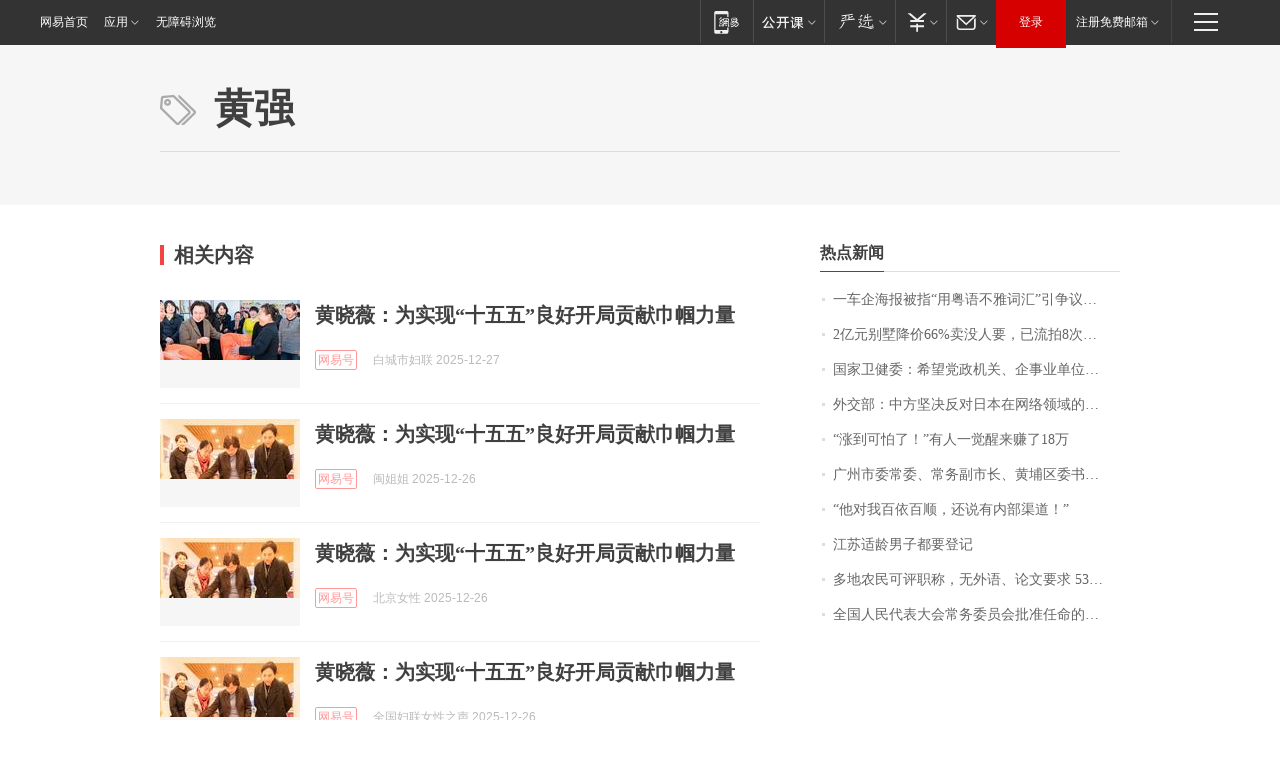

--- FILE ---
content_type: application/x-javascript
request_url: https://news.163.com/special/00015BLB/keywordindex_hot.js?_=1766891711436&callback=callback
body_size: 1062
content:
callback({
date: "2025-12-28 10:15:57",
news:[
		        	{
		"title":"\u4E00\u8F66\u4F01\u6D77\u62A5\u88AB\u6307\u201C\u7528\u7CA4\u8BED\u4E0D\u96C5\u8BCD\u6C47\u201D\u5F15\u4E89\u8BAE\uFF0C\u5E7F\u4E1C\u7F51\u53CB\uFF1A\u6709\u88AB\u5192\u72AF\u5230\uFF0C\u6570\u5B57\u201C\u0037\u201D\u56E0\u53D1\u97F3\u95EE\u9898\uFF0C\u5728\u65E5\u5E38\u4EA4\u6D41\u4E2D\u9700\u8C28\u614E\u907F\u8BB3\uFF1B\u5F53\u524D\u4E89\u8BAE\u6D77\u62A5\u5DF2\u88AB\u64A4\u6362",
        "time":"2025.12.28 10:00:00",
		"link":"https://www.163.com/dy/article/KHL3F6RK05345ARG.html",
	}
      	         ,
        	{
		"title":"\u0032\u4EBF\u5143\u522B\u5885\u964D\u4EF7\u0036\u0036\u0025\u5356\u6CA1\u4EBA\u8981\uFF0C\u5DF2\u6D41\u62CD\u0038\u6B21\uFF0C\u0032\u53EA\u540D\u8868\u8D85\u0035\u0030\u0030\u0030\u4E07\u5143\u6210\u4EA4\uFF01\u80CC\u540E\u8001\u677F\u5F20\u4F1F\u6D89\u9ED1\u88AB\u5224\u65E0\u671F\uFF0C\u6DF1\u5733\u539F\u653F\u6CD5\u59D4\u4E66\u8BB0\u674E\u534E\u6960\u662F\u4ED6\u4FDD\u62A4\u4F1E",
        "time":"2025.12.28 10:00:00",
		"link":"https://www.163.com/dy/article/KHNURJ1800019B3E.html",
	}
      	         ,
        	{
		"title":"\u56FD\u5BB6\u536B\u5065\u59D4\uFF1A\u5E0C\u671B\u515A\u653F\u673A\u5173\u3001\u4F01\u4E8B\u4E1A\u5355\u4F4D\u3001\u793E\u4F1A\u7EC4\u7EC7\u6BCF\u5E74\u90FD\u80FD\u7EC4\u7EC7\u5458\u5DE5\u53C2\u4E0E\u56E2\u4F53\u65E0\u507F\u732E\u8840",
        "time":"2025.12.28 10:00:00",
		"link":"https://www.163.com/dy/article/KHNKVSD0051492T3.html",
	}
      	         ,
        	{
		"title":"\u5916\u4EA4\u90E8\uFF1A\u4E2D\u65B9\u575A\u51B3\u53CD\u5BF9\u65E5\u672C\u5728\u7F51\u7EDC\u9886\u57DF\u7684\u5371\u9669\u4E3E\u52A8",
        "time":"2025.12.28 10:00:00",
		"link":"https://www.163.com/dy/article/KHND2ENQ0534A4SC.html",
	}
      	         ,
        	{
		"title":"\u201C\u6DA8\u5230\u53EF\u6015\u4E86\uFF01\u201D\u6709\u4EBA\u4E00\u89C9\u9192\u6765\u8D5A\u4E86\u0031\u0038\u4E07",
        "time":"2025.12.28 10:00:00",
		"link":"https://www.163.com/dy/article/KHPPJ0S5051492LM.html",
	}
      	         ,
        	{
		"title":"\u5E7F\u5DDE\u5E02\u59D4\u5E38\u59D4\u3001\u5E38\u52A1\u526F\u5E02\u957F\u3001\u9EC4\u57D4\u533A\u59D4\u4E66\u8BB0\u9648\u6770\u4EFB\u6C5F\u95E8\u5E02\u59D4\u4E66\u8BB0",
        "time":"2025.12.28 10:00:00",
		"link":"https://www.163.com/dy/article/KHN05C4A0514R9P4.html",
	}
      	         ,
        	{
		"title":"\u201C\u4ED6\u5BF9\u6211\u767E\u4F9D\u767E\u987A\uFF0C\u8FD8\u8BF4\u6709\u5185\u90E8\u6E20\u9053\uFF01\u201D",
        "time":"2025.12.28 10:00:00",
		"link":"https://www.163.com/dy/article/KHMPVH3E0514R9OJ.html",
	}
      	         ,
        	{
		"title":"\u6C5F\u82CF\u9002\u9F84\u7537\u5B50\u90FD\u8981\u767B\u8BB0",
        "time":"2025.12.28 10:00:00",
		"link":"https://www.163.com/dy/article/KHK9LRGC00019K82.html",
	}
      	         ,
        	{
		"title":"\u591A\u5730\u519C\u6C11\u53EF\u8BC4\u804C\u79F0\uFF0C\u65E0\u5916\u8BED\u3001\u8BBA\u6587\u8981\u6C42\u0020\u0035\u0033\u5C81\u4E2D\u7EA7\u804C\u79F0\u519C\u6C11\uFF1A\u6280\u672F\u670D\u52A1\u65F6\u66F4\u6709\u5E95\u6C14",
        "time":"2025.12.28 10:00:00",
		"link":"https://www.163.com/dy/article/KHIQIDFO051492T3.html",
	}
      	         ,
        	{
		"title":"\u5168\u56FD\u4EBA\u6C11\u4EE3\u8868\u5927\u4F1A\u5E38\u52A1\u59D4\u5458\u4F1A\u6279\u51C6\u4EFB\u547D\u7684\u540D\u5355",
        "time":"2025.12.28 10:00:00",
		"link":"https://www.163.com/dy/article/KHQ95H79000189PS.html",
	}
      ],
photos: [
		]
})